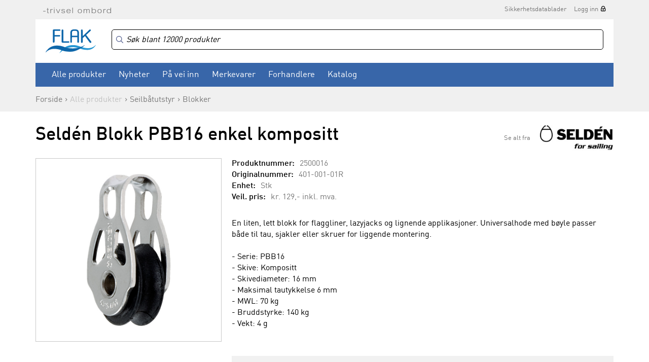

--- FILE ---
content_type: text/html
request_url: https://www.flak.no/produkter/seilbaatutstyr/blokker/selden-blokk-pbb16-enkel-kompositt-p2500016
body_size: 11937
content:

<!DOCTYPE html>
<html>
	<head>
        <meta charset="UTF-8">
                    <!-- Google Tag Manager -->
            <script>(function(w,d,s,l,i){w[l]=w[l]||[];w[l].push({'gtm.start':
                    new Date().getTime(),event:'gtm.js'});var f=d.getElementsByTagName(s)[0],
                    j=d.createElement(s),dl=l!='dataLayer'?'&l='+l:'';j.async=true;j.src=
                    'https://www.googletagmanager.com/gtm.js?id='+i+dl;f.parentNode.insertBefore(j,f);
                })(window,document,'script','dataLayer','GTM-MQHS5Z');</script>
            <!-- End Google Tag Manager -->
        
		<meta http-equiv="X-UA-Compatible" content="IE=edge" />
		<meta property="og:title" content="Seldén Blokk PBB16 enkel kompositt - Seilbåtutstyr - Blokker - Flak"/><meta property="og:type" content="website"/><meta property="og:url" content="http://www.flak.no/produkter/seilbaatutstyr/blokker/selden-blokk-pbb16-enkel-kompositt-p2500016"/>		<title>Seldén Blokk PBB16 enkel kompositt - Seilbåtutstyr - Blokker - Flak</title>
		<meta name="description" content="FLAK AS er Norges ledende grossist innen seil- og båtutstyr. Vi hører til i Sørlandsparken ved Kristiansand. Vi selger til båtutstyrsbutikker og båtbyggere/industri i hele Norge. Vi har et rikholdig og dynamisk sortiment av båtutstyr. Det er dessverre ikk">
		<meta name="keywords" content="1852 Marine Quality, SUP, Baltic, Bep, Cannon, Comfort Seat, Davis, Feldten, Flojet, Gullsweep, Hempel, Humminbird, Jabsco, Marinvent, Minn Kota, Polyform, Robline, Silver Marine, Selden, Ultraflex, Webasto, Wema, West System, 1852, Dieselvarmer, Quick">
		<meta name="viewport" content="width=device-width, initial-scale=1, maximum-scale=1, minimum-scale=1">

					<link rel="canonical" href="https://www.flak.no/produkter/seilbaatutstyr/blokker/selden-blokk-pbb16-enkel-kompositt-p2500016" />
		
		<link rel="shortcut icon" href="/gfx/favicon.ico">

		<script src="https://ajax.googleapis.com/ajax/libs/jquery/1.11.3/jquery.min.js"></script>
		<script>jQuery.noConflict();</script>
		<script language="JavaScript" src="/js/webshop.js?v=1.7" type="text/javascript"></script>
		<script language="JavaScript" src="/js/ajax.js" type="text/javascript"></script>

				<!--<script type="text/javascript" src="/js/prototype.js"></script>
		<script type="text/javascript" src="/js/scriptaculous.js?load=effects,builder"></script>
		<script type="text/javascript" src="/js/lightbox.js"></script>-->

		<!--<script type="text/javascript" src="/extLibs/flyToBasket/js/ajax.js"></script>
		<script type="text/javascript" src="/extLibs/flyToBasket/js/fly-to-basket.js"></script>-->

		<link rel="stylesheet" href="/style/lightbox.css" type="text/css" media="screen">

		<!-- Redesign 2015 -->

		<link rel="stylesheet" href="/fonts/ss-gizmo/ss-gizmo.css">
		<link rel="stylesheet" href="/css/flickity.css" media="screen">
		<link rel="stylesheet" href="/css/flexslider.css?v=1.0">
        <link rel="stylesheet" href="https://cdn.jsdelivr.net/npm/instantsearch.css@8/themes/algolia-min.css"/>
<!--		<link href="https://cdn.datatables.net/v/dt/dt-2.2.2/fh-4.0.1/r-3.0.3/datatables.min.css" rel="stylesheet">-->
        <link rel="stylesheet" href="/css/datatables.min.css">
		<link rel="stylesheet" href="/css/photoswipe.css">
        <link rel="stylesheet" href="/css/style.css?v=1.08">
		<link rel="stylesheet" href="/css/print.css" media="print">

		<script src="https://use.typekit.net/qiw4iqd.js"></script>
		<script>try{Typekit.load({ async: true });}catch(e){}</script>

		<!-- /Redesign 2015 -->


		<script type="text/javascript">
            window.addEventListener('load', (event) => {
                fetchPrice33();            });

			var checkedProducts = [];

			function fetchPrice22() {
				var wrapper = jQuery('.prodliste_container');
				var wrapperSubprod = jQuery('.subprod_container');
				for (i = 0; i < idList.length; i++) {
					if (idList[i] != "" && idList[i] != " ") {
						// Hack to prevent the same id to be ajax'd several times.
						if (jQuery.inArray(idList[i], checkedProducts) == -1) {
							checkedProducts.push(idList[i]);

							jQuery.ajax({
								type: "POST",
								url: '/ajax_returnprice/return.php',
								data: {prodID: idList[i]},
								dataType: "json",
								success: function (data) {
									if (data['prodno'] != false && data['price'] != false) {
										var jProd = wrapper.find('#prod_' + data['prodno']);

                                        var pricetag = data['price'];

                                        jProd.find('.prodliste_pris').html(pricetag);
										jProd.find('FORM[name="produktform"]').find('INPUT[name="price"]').val(data['price']);

										if (data['minno'] && data['minnoPrice']) {
											jProd.find('FORM[name="produktform"]').find('INPUT[name="num"]').val(data['minno']);
											jProd.find('FORM[name="produktform"]').find('INPUT[name="numPrice"]').val(data['minnoPrice']);

                                            jProd.find('.prodliste_pris').html(data['minnoPrice']);
										}

										// Prices in variants table on product detail page
										wrapperSubprod.find('.subprod_pris#' + data['prodno']).html(pricetag);
										wrapperSubprod.find('.subprod_hidden_price[data-prodno="'+ data['prodno'] +'"]').val(pricetag.replace(/[^0-9,.]/g, '').replace(/[,]/g, '.'));
									}
								}
							});

						}
					}
				}
			}
	  		
	  		function fetchPrice33() {
	  			var wrapper = jQuery('.prodliste_container');
	  			var wrapperSubprod = jQuery('.subprod_container');

				for (i = 0; i < idList.length; i++) {
					if (idList[i] != "" && idList[i] != " ") {
						// Hack to prevent the same id to be ajax'd several times.
						if (jQuery.inArray(idList[i], checkedProducts) == -1) {
							checkedProducts.push(idList[i]);

				            jQuery.ajax({
				                type: "POST",
				                url: '/ajax_returnprice/returnOpenPrice.php',
				                data: { prodID: idList[i] },
				                dataType: "json",
				                success: function(data) {
				                    if (data['prodno'] != false && data['price'] != false) {
					                    var jProd = wrapper.find('#prod_' + data['prodno']);
					                    var pricetag = data['price'];
					                    jProd.find('.prodliste_pris').html(pricetag);

					                    // Subelement_price
					                    wrapperSubprod.find('.subprod_pris#' + data['prodno']).html(pricetag);
					                }
				                }
				            });
			            }
		            }
			  	}
	  		}

			var idList = new Array();
 
	  	</script>



	</head>

	<body id="body" class="cbp-spmenu-push  logged-out  ">

            <!-- Google Tag Manager (noscript) -->
        <noscript><iframe src="https://www.googletagmanager.com/ns.html?id=GTM-MQHS5Z"
                          height="0" width="0" style="display:none;visibility:hidden"></iframe></noscript>
        <!-- End Google Tag Manager (noscript) -->
    
	<div class="pageWrapper">

	<div id="searchCurtain"></div>

    
	<header class="siteHeader no-gutter-xs ">

		
		<div class="container">
			<div class="row">
				<div class="col-sm-12">

					<div class="superTop">
						
						<img src="/images/trivsel-ombord.png" alt="Trivsel ombord" class="tagline">
						<nav class="secondaryNav">
							<ul><li><a href="https://app.ecoonline.com/ecosuite/applic/eas/eassearch.php?companyID=1019265&prodType=er&style=1&descrLang=1" target="_blank">Sikkerhetsdatablader</a></li><li><a href="/login" class="lockIcon">Logg inn</a></li></ul>						</nav>
					</div>

				</div>
			</div>
		</div>

		<div class="container">
            <div class="row">
				<div class="col-sm-12">
                    <div class="whiteBg mainNavWrapper">

                        <img src="/images/icon-hamburger.svg" width="30" alt="Åpne/lukk menyen" class="menuTrigger">

                        <a href="/"><img src="/images/logo.svg" alt="Flak" width="99" height="47" class="logo"></a>

                        <div class="cartTriggerWrapper">
                            <div class="cartPositionWrapper">
                                <a href="/showcart">
                                    <img src="/images/icon-cart-gray.svg" width="28" height="27" alt="Handlekurv">
                                                                        <span class="cartCount "></span>
                                </a>
                            </div>

                            
	<div class="miniCartWrapper">
		<h3>Dine varer<a href="/checkout" class="btnSecondary noArrow">Gå til kasse</a><a href="/showcart" class="btnSecondary noArrow">Handlevogn</a></h3>
		<div class="miniCartHeader">
			<div class="row">
				<div class="col-sm-6">Produkt</div>
				<div class="col-sm-2 text-center">Antall</div>
				<div class="col-sm-4 priceColumn">Pris</div>
			</div>
		</div>
		<div class="miniCartContent">
			
		</div>
		<div class="miniCartFooter">
			<a href="/checkout" class="btn btnBlue ">Gå til kasse</a>
			<a href="/showcart" class="btnSecondary noArrow">Handlevogn</a>
            
            Sum <span class="miniCartTotal">0,-</span>
			<div class="miniCartFreeShippingMsg green">Fri frakt</div>
		</div>
	</div>
	                        </div>

                        <div class="secondaryTop">
                            <div class="algoliaSearchBoxWrapper">
                                <div id="algoliaSearchBox"></div>
                            </div>

                            <div class="cartBtn">
                                <a href="/showcart">
                                    <img src="/images/icon-cart-gray.svg" width="28" height="27" alt="Handlekurv">
                                                                        <span class="cartCount "></span>
                                </a>

                                
	<div class="miniCartWrapper">
		<h3>Dine varer<a href="/checkout" class="btnSecondary noArrow">Gå til kasse</a><a href="/showcart" class="btnSecondary noArrow">Handlevogn</a></h3>
		<div class="miniCartHeader">
			<div class="row">
				<div class="col-sm-6">Produkt</div>
				<div class="col-sm-2 text-center">Antall</div>
				<div class="col-sm-4 priceColumn">Pris</div>
			</div>
		</div>
		<div class="miniCartContent">
			
		</div>
		<div class="miniCartFooter">
			<a href="/checkout" class="btn btnBlue ">Gå til kasse</a>
			<a href="/showcart" class="btnSecondary noArrow">Handlevogn</a>
            
            Sum <span class="miniCartTotal">0,-</span>
			<div class="miniCartFreeShippingMsg green">Fri frakt</div>
		</div>
	</div>
	                            </div>

                            
                                                    </div>

                        <nav class="mainNav" id="mainNav">
                            <button class="menuCloseBtn"><span class="ss-delete"></span>Lukk</button>

                            <div class="myPageLink">
                                <ul>
                                    <li><a href="/login" class="lockIcon">Logg inn</a></li>                                </ul>
                            </div>

                            <div class="clearfix"></div>

                            <div class="productCategories">
                                <ul><li class="cat-400"><a href="" target="">Alle produkter</a><ul><li class="cat-1000"><a href="/produkter/baatpleie-og-opplagsutstyr" target="">Båtpleie og opplagsutstyr</a><ul><li class="cat-1011"><a href="/produkter/baatpleie-og-opplagsutstyr/vaskemidler" target="">Vaskemidler</a></li><li class="cat-1012"><a href="/produkter/baatpleie-og-opplagsutstyr/polering-og-rubbing" target="">Polering og rubbing</a></li><li class="cat-1013"><a href="/produkter/baatpleie-og-opplagsutstyr/vedlikeholdsutstyr" target="">Vedlikeholdsutstyr</a></li><li class="cat-1015"><a href="/produkter/baatpleie-og-opplagsutstyr/bunnstoff" target="">Bunnstoff</a></li><li class="cat-1020"><a href="/produkter/baatpleie-og-opplagsutstyr/primer" target="">Primer</a></li><li class="cat-1030"><a href="/produkter/baatpleie-og-opplagsutstyr/maling" target="">Maling</a></li><li class="cat-1031"><a href="/produkter/baatpleie-og-opplagsutstyr/lakk-og-olje" target="">Lakk og olje</a></li><li class="cat-1035"><a href="/produkter/baatpleie-og-opplagsutstyr/tynner" target="">Tynner</a></li><li class="cat-1050"><a href="/produkter/baatpleie-og-opplagsutstyr/motorlakk-og-spraymaling" target="">Motorlakk og spraymaling</a></li><li class="cat-1053"><a href="/produkter/baatpleie-og-opplagsutstyr/fugemasse-og-lim" target="">Fugemasse og lim</a></li><li class="cat-1056"><a href="/produkter/baatpleie-og-opplagsutstyr/sparkel-og-epoxy" target="">Sparkel og epoxy</a></li><li class="cat-1060"><a href="/produkter/baatpleie-og-opplagsutstyr/malerverktoey" target="">Malerverktøy</a></li><li class="cat-1070"><a href="/produkter/baatpleie-og-opplagsutstyr/tape" target="">Tape</a></li><li class="cat-1080"><a href="/produkter/baatpleie-og-opplagsutstyr/opplagsutstyr" target="">Opplagsutstyr</a></li><li class="cat-1090"><a href="/produkter/baatpleie-og-opplagsutstyr/vinterlagring" target="">Vinterlagring</a></li><li class="cat-1100"><a href="/produkter/baatpleie-og-opplagsutstyr/vinsjer-og-tilhengerutstyr" target="">Vinsjer og tilhengerutstyr</a></li><li class="cat-1990"><a href="/produkter/baatpleie-og-opplagsutstyr/reservedeler" target="">Reservedeler</a></li></ul></li><li class="cat-2000"><a href="/produkter/tauverk-og-fortoeyning" target="">Tauverk og fortøyning</a><ul><li class="cat-2005"><a href="/produkter/tauverk-og-fortoeyning/ferdige-fortoeyningsliner" target="">Ferdige fortøyningsliner</a></li><li class="cat-2010"><a href="/produkter/tauverk-og-fortoeyning/ferdige-fenderliner" target="">Ferdige fenderliner</a></li><li class="cat-2020"><a href="/produkter/tauverk-og-fortoeyning/fortoeyningstau" target="">Fortøyningstau</a></li><li class="cat-2022"><a href="/produkter/tauverk-og-fortoeyning/fortoeyningsfjaer-og-kiler" target="">Fortøyningsfjær og kiler</a></li><li class="cat-2025"><a href="/produkter/tauverk-og-fortoeyning/baatshaker" target="">Båtshaker</a></li><li class="cat-2030"><a href="/produkter/tauverk-og-fortoeyning/ankervinsj" target="">Ankervinsj</a></li><li class="cat-2035"><a href="/produkter/tauverk-og-fortoeyning/dregg--og-ankerliner" target="">Dregg- og ankerliner</a></li><li class="cat-2040"><a href="/produkter/tauverk-og-fortoeyning/anker-og-dregger" target="">Anker og dregger</a></li><li class="cat-2050"><a href="/produkter/tauverk-og-fortoeyning/moring" target="">Moring</a></li><li class="cat-2060"><a href="/produkter/tauverk-og-fortoeyning/seiltau" target="">Seiltau</a></li><li class="cat-2070"><a href="/produkter/tauverk-og-fortoeyning/tau-metervare" target="">Tau metervare</a></li><li class="cat-2072"><a href="/produkter/tauverk-og-fortoeyning/tradisjonelle-tau" target="">Tradisjonelle tau</a></li><li class="cat-2075"><a href="/produkter/tauverk-og-fortoeyning/universaltau" target="">Universaltau</a></li><li class="cat-2080"><a href="/produkter/tauverk-og-fortoeyning/tilbehoer-til-tau" target="">Tilbehør til tau</a></li><li class="cat-2090"><a href="/produkter/tauverk-og-fortoeyning/fendere-boeyer-og-tilbehoer" target="">Fendere, bøyer og tilbehør</a></li><li class="cat-2100"><a href="/produkter/tauverk-og-fortoeyning/bryggefender-og-fenderlist" target="">Bryggefender og fenderlist</a></li><li class="cat-2200"><a href="/produkter/tauverk-og-fortoeyning/Aarer-og-tilbehoer" target="">Årer og tilbehør</a></li><li class="cat-2990"><a href="/produkter/tauverk-og-fortoeyning/reservedeler" target="">Reservedeler</a></li></ul></li><li class="cat-3000"><a href="/produkter/motortilbehoer" target="">Motortilbehør</a><ul><li class="cat-3010"><a href="/produkter/motortilbehoer/olje-og-kjemikalier" target="">Olje og kjemikalier</a></li><li class="cat-3020"><a href="/produkter/motortilbehoer/olje-og-drivstoffilter" target="">Olje og drivstoffilter</a></li><li class="cat-3021"><a href="/produkter/motortilbehoer/servicekit" target="">Servicekit</a></li><li class="cat-3022"><a href="/produkter/motortilbehoer/oljeskiftpumper" target="">Oljeskiftpumper</a></li><li class="cat-3025"><a href="/produkter/motortilbehoer/tennplugger" target="">Tennplugger</a></li><li class="cat-3028"><a href="/produkter/motortilbehoer/sjoevannsfilter" target="">Sjøvannsfilter</a></li><li class="cat-3030"><a href="/produkter/motortilbehoer/sinkanoder" target="">Sinkanoder</a></li><li class="cat-3044"><a href="/produkter/motortilbehoer/motorsink-mercury-mercruiser" target="">Motorsink Mercury/Mercruiser</a></li><li class="cat-3045"><a href="/produkter/motortilbehoer/motorsink-omc" target="">Motorsink OMC</a></li><li class="cat-3046"><a href="/produkter/motortilbehoer/motorsink-volvo-penta" target="">Motorsink Volvo Penta</a></li><li class="cat-3047"><a href="/produkter/motortilbehoer/motorsink-yamaha-mariner" target="">Motorsink Yamaha/Mariner</a></li><li class="cat-3048"><a href="/produkter/motortilbehoer/motorsink-oevrige-fabrikater" target="">Motorsink øvrige fabrikater</a></li><li class="cat-3049"><a href="/produkter/motortilbehoer/impellere" target="">Impellere</a></li><li class="cat-3050"><a href="/produkter/motortilbehoer/eksospotte-og-belger" target="">Eksospotte og belger</a></li><li class="cat-3070"><a href="/produkter/motortilbehoer/drivstoffutstyr" target="">Drivstoffutstyr</a></li><li class="cat-3080"><a href="/produkter/motortilbehoer/bensinkoplinger-og-slanger" target="">Bensinkoplinger og slanger</a></li><li class="cat-3085"><a href="/produkter/motortilbehoer/doedmannsknapp" target="">Dødmannsknapp</a></li><li class="cat-3092"><a href="/produkter/motortilbehoer/motorbraketter-og--spylere" target="">Motorbraketter og -spylere</a></li><li class="cat-3102"><a href="/produkter/motortilbehoer/drivlinjer-og-aksel" target="">Drivlinjer og aksel</a></li><li class="cat-3105"><a href="/produkter/motortilbehoer/isolasjon-og-motordempere" target="">Isolasjon og motordempere</a></li><li class="cat-3990"><a href="/produkter/motortilbehoer/reservedeler" target="">Reservedeler</a></li></ul></li><li class="cat-3500"><a href="/produkter/propeller" target="">Propeller</a><ul><li class="cat-3510"><a href="/produkter/propeller/propeller-aluminium-til-yamaha" target="">Propeller aluminium til Yamaha</a></li><li class="cat-3520"><a href="/produkter/propeller/propeller-aluminium-til-mercury" target="">Propeller aluminium til Mercury</a></li><li class="cat-3530"><a href="/produkter/propeller/propeller-aluminium-til-suzuki" target="">Propeller aluminium til Suzuki</a></li><li class="cat-3550"><a href="/produkter/propeller/staalpropeller-og-hubber" target="">Stålpropeller og hubber</a></li><li class="cat-3580"><a href="/produkter/propeller/tilbehoer-til-propeller" target="">Tilbehør til propeller</a></li><li class="cat-3590"><a href="/produkter/propeller/utgaaende-propeller" target="">Utgående propeller</a></li></ul></li><li class="cat-4000"><a href="/produkter/styring-og-kontrollutstyr" target="">Styring og kontrollutstyr</a><ul><li class="cat-4003"><a href="/produkter/styring-og-kontrollutstyr/mekaniske-styringer" target="">Mekaniske styringer</a></li><li class="cat-4005"><a href="/produkter/styring-og-kontrollutstyr/hydrauliske-styringer" target="">Hydrauliske styringer</a></li><li class="cat-4010"><a href="/produkter/styring-og-kontrollutstyr/ratt" target="">Ratt</a></li><li class="cat-4020"><a href="/produkter/styring-og-kontrollutstyr/kontrollutstyr" target="">Kontrollutstyr</a></li><li class="cat-4030"><a href="/produkter/styring-og-kontrollutstyr/kontrollkabler" target="">Kontrollkabler</a></li><li class="cat-4040"><a href="/produkter/styring-og-kontrollutstyr/instrumenter-og-givere" target="">Instrumenter og givere</a></li><li class="cat-4050"><a href="/produkter/styring-og-kontrollutstyr/baugpropeller" target="">Baugpropeller</a></li><li class="cat-4060"><a href="/produkter/styring-og-kontrollutstyr/trimplan" target="">Trimplan</a></li><li class="cat-4990"><a href="/produkter/styring-og-kontrollutstyr/reservedeler" target="">Reservedeler</a></li></ul></li><li class="cat-5000"><a href="/produkter/vvs-og-lenseutstyr" target="">VVS og lenseutstyr</a><ul><li class="cat-5010"><a href="/produkter/vvs-og-lenseutstyr/lensepumper-manuell" target="">Lensepumper manuell</a></li><li class="cat-5040"><a href="/produkter/vvs-og-lenseutstyr/lensepumper-12-24-230v" target="">Lensepumper 12/24/230V</a></li><li class="cat-5070"><a href="/produkter/vvs-og-lenseutstyr/trykkvannspumper" target="">Trykkvannspumper</a></li><li class="cat-5080"><a href="/produkter/vvs-og-lenseutstyr/toaletter-og-septikutstyr" target="">Toaletter og septikutstyr</a></li><li class="cat-5090"><a href="/produkter/vvs-og-lenseutstyr/vask-kran-og-dusj" target="">Vask, kran og dusj</a></li><li class="cat-5100"><a href="/produkter/vvs-og-lenseutstyr/vanntanker-og-utstyr" target="">Vanntanker og utstyr</a></li><li class="cat-5105"><a href="/produkter/vvs-og-lenseutstyr/slanger-og-slangeklemmer" target="">Slanger og slangeklemmer</a></li><li class="cat-5112"><a href="/produkter/vvs-og-lenseutstyr/roerdeler-fittings-nylon" target="">Rørdeler, fittings nylon</a></li><li class="cat-5115"><a href="/produkter/vvs-og-lenseutstyr/roerdeler-fittings-kompositt" target="">Rørdeler, fittings kompositt</a></li><li class="cat-5120"><a href="/produkter/vvs-og-lenseutstyr/roerdeler-fittings-messing" target="">Rørdeler, fittings messing</a></li><li class="cat-5125"><a href="/produkter/vvs-og-lenseutstyr/roerdeler-fittings-syrefast" target="">Rørdeler, fittings syrefast</a></li><li class="cat-5130"><a href="/produkter/vvs-og-lenseutstyr/skroggjennomfoeringer" target="">Skroggjennomføringer</a></li><li class="cat-5990"><a href="/produkter/vvs-og-lenseutstyr/reservedeler" target="">Reservedeler</a></li></ul></li><li class="cat-6000"><a href="/produkter/seilbaatutstyr" target="">Seilbåtutstyr</a><ul><li class="cat-6010"><a href="/produkter/seilbaatutstyr/genaker-og-spinnaker" target="">Genaker og spinnaker</a></li><li class="cat-6020"><a href="/produkter/seilbaatutstyr/rodkick" target="">Rodkick</a></li><li class="cat-6030"><a href="/produkter/seilbaatutstyr/akterstag" target="">Akterstag</a></li><li class="cat-6100"><a href="/produkter/seilbaatutstyr/blokker" target="">Blokker</a></li><li class="cat-6110"><a href="/produkter/seilbaatutstyr/loeygang-og-genoa" target="">Løygang og genoa</a></li><li class="cat-6310"><a href="/produkter/seilbaatutstyr/cleats" target="">Cleats</a></li><li class="cat-6320"><a href="/produkter/seilbaatutstyr/avlastere-og-jammere" target="">Avlastere og jammere</a></li><li class="cat-6410"><a href="/produkter/seilbaatutstyr/vinsj" target="">Vinsj</a></li><li class="cat-6490"><a href="/produkter/seilbaatutstyr/vinsjhaandtak" target="">Vinsjhåndtak</a></li><li class="cat-6500"><a href="/produkter/seilbaatutstyr/windex-og-vaker" target="">Windex og vaker</a></li><li class="cat-6520"><a href="/produkter/seilbaatutstyr/seildetaljer" target="">Seildetaljer</a></li><li class="cat-6530"><a href="/produkter/seilbaatutstyr/batten-systemer" target="">Batten systemer</a></li><li class="cat-6610"><a href="/produkter/seilbaatutstyr/rullesystemer-furlex-selden" target="">Rullesystemer Furlex Seldén</a></li><li class="cat-6620"><a href="/produkter/seilbaatutstyr/rorkultforlengere-og-rorbeslag" target="">Rorkultforlengere og rorbeslag</a></li><li class="cat-6640"><a href="/produkter/seilbaatutstyr/optimistjolleutstyr" target="">Optimistjolleutstyr</a></li><li class="cat-6650"><a href="/produkter/seilbaatutstyr/jolleseiling" target="">Jolleseiling</a></li><li class="cat-6700"><a href="/produkter/seilbaatutstyr/dekksbeslag" target="">Dekksbeslag</a></li><li class="cat-6990"><a href="/produkter/seilbaatutstyr/reservedeler" target="">Reservedeler</a></li></ul></li><li class="cat-7000"><a href="/produkter/sikkerhetsutstyr" target="">Sikkerhetsutstyr</a><ul><li class="cat-7005"><a href="/produkter/sikkerhetsutstyr/redningsvester-flytevester" target="">Redningsvester/Flytevester</a></li><li class="cat-7010"><a href="/produkter/sikkerhetsutstyr/tilbehoer-til-redningsvester" target="">Tilbehør til redningsvester</a></li><li class="cat-7020"><a href="/produkter/sikkerhetsutstyr/flyteklaer" target="">Flyteklær</a></li><li class="cat-7022"><a href="/produkter/sikkerhetsutstyr/redningsflaater-drakter" target="">Redningsflåter/Drakter</a></li><li class="cat-7023"><a href="/produkter/sikkerhetsutstyr/livboeyer" target="">Livbøyer</a></li><li class="cat-7025"><a href="/produkter/sikkerhetsutstyr/sikkerhetsliner" target="">Sikkerhetsliner</a></li><li class="cat-7027"><a href="/produkter/sikkerhetsutstyr/noed-og-signalutstyr" target="">Nød og signalutstyr</a></li><li class="cat-7032"><a href="/produkter/sikkerhetsutstyr/gass-og-brann" target="">Gass og brann</a></li><li class="cat-7033"><a href="/produkter/sikkerhetsutstyr/alkotester-promilletester" target="">Alkotester/Promilletester</a></li><li class="cat-7034"><a href="/produkter/sikkerhetsutstyr/beredskapsprodukter" target="">Beredskapsprodukter</a></li><li class="cat-7035"><a href="/produkter/sikkerhetsutstyr/diverse-sikkerhetsutstyr" target="">Diverse sikkerhetsutstyr</a></li><li class="cat-7040"><a href="/produkter/sikkerhetsutstyr/laas-og-laasewire" target="">Lås og låsewire</a></li><li class="cat-7990"><a href="/produkter/sikkerhetsutstyr/reservedeler" target="">Reservedeler</a></li></ul></li><li class="cat-8000"><a href="/produkter/navigasjon-lyd-og-bilde" target="">Navigasjon, lyd og bilde</a><ul><li class="cat-8007"><a href="/produkter/navigasjon-lyd-og-bilde/kartplottere-og-ekkolodd" target="">Kartplottere og ekkolodd</a></li><li class="cat-8015"><a href="/produkter/navigasjon-lyd-og-bilde/ekkolodd-og-kartplotter-tilbehoer" target="">Ekkolodd og kartplotter tilbehør</a></li><li class="cat-8016"><a href="/produkter/navigasjon-lyd-og-bilde/elektroniske-kart-sd-micro" target="">Elektroniske kart SD/micro</a></li><li class="cat-8018"><a href="/produkter/navigasjon-lyd-og-bilde/papir--og-digitale-kart" target="">Papir- og digitale kart</a></li><li class="cat-8019"><a href="/produkter/navigasjon-lyd-og-bilde/kompass-og-kartutstyr" target="">Kompass og kartutstyr</a></li><li class="cat-8020"><a href="/produkter/navigasjon-lyd-og-bilde/vhf-og-ais" target="">VHF og AIS</a></li><li class="cat-8030"><a href="/produkter/navigasjon-lyd-og-bilde/vhf-tilbehoer-og-utstyr" target="">VHF tilbehør og utstyr</a></li><li class="cat-8035"><a href="/produkter/navigasjon-lyd-og-bilde/tv-bilde-og-tilbehoer" target="">TV, bilde og tilbehør</a></li><li class="cat-8040"><a href="/produkter/navigasjon-lyd-og-bilde/autopilot" target="">Autopilot</a></li><li class="cat-8050"><a href="/produkter/navigasjon-lyd-og-bilde/stereo-lyd-og-tilbehoer" target="">Stereo, lyd og tilbehør</a></li><li class="cat-8990"><a href="/produkter/navigasjon-lyd-og-bilde/reservedeler" target="">Reservedeler</a></li></ul></li><li class="cat-9000"><a href="/produkter/elektronikk" target="">Elektronikk</a><ul><li class="cat-9048"><a href="/produkter/elektronikk/batterier-12v" target="">Batterier 12V</a></li><li class="cat-9050"><a href="/produkter/elektronikk/batteriutstyr-12-24v" target="">Batteriutstyr 12/24V</a></li><li class="cat-9051"><a href="/produkter/elektronikk/ladere-og-invertere" target="">Ladere og invertere</a></li><li class="cat-9052"><a href="/produkter/elektronikk/solcellepanel" target="">Solcellepanel</a></li><li class="cat-9055"><a href="/produkter/elektronikk/aggregat" target="">Aggregat</a></li><li class="cat-9056"><a href="/produkter/elektronikk/landstroem" target="">Landstrøm</a></li><li class="cat-9058"><a href="/produkter/elektronikk/bryterpanel" target="">Bryterpanel</a></li><li class="cat-9060"><a href="/produkter/elektronikk/brytere-og-kontakter" target="">Brytere og kontakter</a></li><li class="cat-9063"><a href="/produkter/elektronikk/sikringer" target="">Sikringer</a></li><li class="cat-9070"><a href="/produkter/elektronikk/elektriske-kabler" target="">Elektriske kabler</a></li><li class="cat-9075"><a href="/produkter/elektronikk/kablingsutstyr" target="">Kablingsutstyr</a></li><li class="cat-9077"><a href="/produkter/elektronikk/terminaler" target="">Terminaler</a></li><li class="cat-9078"><a href="/produkter/elektronikk/kabelsko" target="">Kabelsko</a></li><li class="cat-9090"><a href="/produkter/elektronikk/vindusviskere" target="">Vindusviskere</a></li><li class="cat-9100"><a href="/produkter/elektronikk/horn" target="">Horn</a></li><li class="cat-9990"><a href="/produkter/elektronikk/reservedeler" target="">Reservedeler</a></li></ul></li><li class="cat-10000"><a href="/produkter/belysning" target="">Belysning</a><ul><li class="cat-10010"><a href="/produkter/belysning/lanterner" target="">Lanterner</a></li><li class="cat-10020"><a href="/produkter/belysning/lyskastere" target="">Lyskastere</a></li><li class="cat-10022"><a href="/produkter/belysning/lysbjelker-og-dekkslys" target="">Lysbjelker og dekkslys</a></li><li class="cat-10023"><a href="/produkter/belysning/undervannslys" target="">Undervannslys</a></li><li class="cat-10025"><a href="/produkter/belysning/bryggelys" target="">Bryggelys</a></li><li class="cat-10030"><a href="/produkter/belysning/messinglamper" target="">Messinglamper</a></li><li class="cat-10080"><a href="/produkter/belysning/innenbords-belysning" target="">Innenbords belysning</a></li><li class="cat-10085"><a href="/produkter/belysning/lyspaerer" target="">Lyspærer</a></li><li class="cat-10990"><a href="/produkter/belysning/reservedeler" target="">Reservedeler</a></li></ul></li><li class="cat-11000"><a href="/produkter/fritid-og-fiske" target="">Fritid og fiske</a><ul><li class="cat-11003"><a href="/produkter/fritid-og-fiske/tuber-og-vannsportleker" target="">Tuber og vannsportleker</a></li><li class="cat-11005"><a href="/produkter/fritid-og-fiske/vannski-og-wakeboard" target="">Vannski og wakeboard</a></li><li class="cat-11010"><a href="/produkter/fritid-og-fiske/vaatdrakter" target="">Våtdrakter</a></li><li class="cat-11035"><a href="/produkter/fritid-og-fiske/badeleker-og-pumper" target="">Badeleker og pumper</a></li><li class="cat-11040"><a href="/produkter/fritid-og-fiske/gummibaat-og-utstyr" target="">Gummibåt og utstyr</a></li><li class="cat-11045"><a href="/produkter/fritid-og-fiske/elektriske-baatmotorer" target="">Elektriske båtmotorer</a></li><li class="cat-11050"><a href="/produkter/fritid-og-fiske/fiskeutstyr" target="">Fiskeutstyr</a></li><li class="cat-11055"><a href="/produkter/fritid-og-fiske/lykter-og-batterier" target="">Lykter og batterier</a></li><li class="cat-11060"><a href="/produkter/fritid-og-fiske/noekkelringer" target="">Nøkkelringer</a></li><li class="cat-11065"><a href="/produkter/fritid-og-fiske/termometere" target="">Termometere</a></li><li class="cat-11066"><a href="/produkter/fritid-og-fiske/vaerstasjoner" target="">Værstasjoner</a></li><li class="cat-11070"><a href="/produkter/fritid-og-fiske/kikkerter" target="">Kikkerter</a></li><li class="cat-11095"><a href="/produkter/fritid-og-fiske/bekledning" target="">Bekledning</a></li><li class="cat-11100"><a href="/produkter/fritid-og-fiske/vesker-bager-og-oppbevaring" target="">Vesker, bager og oppbevaring</a></li><li class="cat-11120"><a href="/produkter/fritid-og-fiske/grill-og-kokeutstyr" target="">Grill og kokeutstyr</a></li><li class="cat-11121"><a href="/produkter/fritid-og-fiske/gasstilbehoer" target="">Gasstilbehør</a></li><li class="cat-11122"><a href="/produkter/fritid-og-fiske/varme" target="">Varme</a></li><li class="cat-11123"><a href="/produkter/fritid-og-fiske/diverse-fritid" target="">Diverse fritid</a></li><li class="cat-11125"><a href="/produkter/fritid-og-fiske/fritidsstoler-og-sitteputer" target="">Fritidsstoler og sitteputer</a></li><li class="cat-11140"><a href="/produkter/fritid-og-fiske/maritime-fagboeker" target="">Maritime fagbøker</a></li><li class="cat-11990"><a href="/produkter/fritid-og-fiske/reservedeler" target="">Reservedeler</a></li></ul></li><li class="cat-12000"><a href="/produkter/jernvare" target="">Jernvare</a><ul><li class="cat-12010"><a href="/produkter/jernvare/badetrapper-og-baugspyd" target="">Badetrapper og baugspyd</a></li><li class="cat-12015"><a href="/produkter/jernvare/pushpit-pulpit-og-rekke" target="">Pushpit, pulpit og rekke</a></li><li class="cat-12020"><a href="/produkter/jernvare/pullere-og-halegatter" target="">Pullere og halegatter</a></li><li class="cat-12025"><a href="/produkter/jernvare/blokker-og-hemper" target="">Blokker og hemper</a></li><li class="cat-12040"><a href="/produkter/jernvare/kauser-svivler-og-strekkfisk" target="">Kauser, svivler og strekkfisk</a></li><li class="cat-12050"><a href="/produkter/jernvare/kjetting" target="">Kjetting</a></li><li class="cat-12060"><a href="/produkter/jernvare/wire-og-terminaler" target="">Wire og terminaler</a></li><li class="cat-12070"><a href="/produkter/jernvare/kroker" target="">Kroker</a></li><li class="cat-12080"><a href="/produkter/jernvare/sjakler-og-snapsjakler" target="">Sjakler og snapsjakler</a></li><li class="cat-12090"><a href="/produkter/jernvare/bolter-og-ringer" target="">Bolter og ringer</a></li><li class="cat-12095"><a href="/produkter/jernvare/davitere" target="">Davitere</a></li><li class="cat-12990"><a href="/produkter/jernvare/reservedeler" target="">Reservedeler</a></li></ul></li><li class="cat-13000"><a href="/produkter/beslag-og-skruer" target="">Beslag og skruer</a><ul><li class="cat-13010"><a href="/produkter/beslag-og-skruer/laaser-og-doerholdere" target="">Låser og dørholdere</a></li><li class="cat-13020"><a href="/produkter/beslag-og-skruer/hengsler" target="">Hengsler</a></li><li class="cat-13025"><a href="/produkter/beslag-og-skruer/kalesjebeslag" target="">Kalesjebeslag</a></li><li class="cat-13026"><a href="/produkter/beslag-og-skruer/kjoel-og-baugbeskyttelse" target="">Kjøl og baugbeskyttelse</a></li><li class="cat-13045"><a href="/produkter/beslag-og-skruer/noa-rekkefester-m-utstyr" target="">NOA rekkefester m/utstyr</a></li><li class="cat-13047"><a href="/produkter/beslag-og-skruer/dekksforskruvninger" target="">Dekksforskruvninger</a></li><li class="cat-13048"><a href="/produkter/beslag-og-skruer/tankluftere" target="">Tankluftere</a></li><li class="cat-13050"><a href="/produkter/beslag-og-skruer/skruer-bolter-muttere-skiver" target="">Skruer, bolter, muttere, skiver</a></li><li class="cat-13070"><a href="/produkter/beslag-og-skruer/maakejager" target="">Måkejager</a></li><li class="cat-13990"><a href="/produkter/beslag-og-skruer/reservedeler" target="">Reservedeler</a></li></ul></li><li class="cat-14000"><a href="/produkter/varme-ventilasjon-og-luker" target="">Varme, ventilasjon og luker</a><ul><li class="cat-14010"><a href="/produkter/varme-ventilasjon-og-luker/dieselvarmer" target="">Dieselvarmer</a></li><li class="cat-14020"><a href="/produkter/varme-ventilasjon-og-luker/ventilasjon" target="">Ventilasjon</a></li><li class="cat-14030"><a href="/produkter/varme-ventilasjon-og-luker/luker-og-oppbevaring" target="">Luker og oppbevaring</a></li><li class="cat-14040"><a href="/produkter/varme-ventilasjon-og-luker/lukeloeftere" target="">Lukeløftere</a></li><li class="cat-14990"><a href="/produkter/varme-ventilasjon-og-luker/reservedeler" target="">Reservedeler</a></li></ul></li><li class="cat-15000"><a href="/produkter/innredning-og-interioer" target="">Innredning og interiør</a><ul><li class="cat-15002"><a href="/produkter/innredning-og-interioer/baatstoler-og-tilbehoer" target="">Båtstoler og tilbehør</a></li><li class="cat-15003"><a href="/produkter/innredning-og-interioer/stolsoeyler" target="">Stolsøyler</a></li><li class="cat-15007"><a href="/produkter/innredning-og-interioer/bord-og-tilbehoer" target="">Bord og tilbehør</a></li><li class="cat-15008"><a href="/produkter/innredning-og-interioer/bordsoeyler" target="">Bordsøyler</a></li><li class="cat-15010"><a href="/produkter/innredning-og-interioer/tekstil" target="">Tekstil</a></li><li class="cat-15012"><a href="/produkter/innredning-og-interioer/matter" target="">Matter</a></li><li class="cat-15020"><a href="/produkter/innredning-og-interioer/flagg-og-flaggstenger" target="">Flagg og flaggstenger</a></li><li class="cat-15030"><a href="/produkter/innredning-og-interioer/servise" target="">Servise</a></li><li class="cat-15035"><a href="/produkter/innredning-og-interioer/glass-og-tilbehoer" target="">Glass og tilbehør</a></li><li class="cat-15040"><a href="/produkter/innredning-og-interioer/komfyr-og-kokeapparat" target="">Komfyr og kokeapparat</a></li><li class="cat-15045"><a href="/produkter/innredning-og-interioer/kjoelebokser" target="">Kjølebokser</a></li><li class="cat-15050"><a href="/produkter/innredning-og-interioer/kjoeleskap-og-kjoeleskuffer" target="">Kjøleskap og kjøleskuffer</a></li><li class="cat-15064"><a href="/produkter/innredning-og-interioer/pyntegjenstander" target="">Pyntegjenstander</a></li><li class="cat-15180"><a href="/produkter/innredning-og-interioer/bokstaver-og-tall" target="">Bokstaver og tall</a></li><li class="cat-15990"><a href="/produkter/innredning-og-interioer/reservedeler" target="">Reservedeler</a></li></ul></li></ul></li><li class="cat-50000"><a href="/produkter/nyhet-paa-lager" target="">Nyheter</a></li><li class="cat-50001"><a href="/produkter/paa-vei-inn" target="">På vei inn</a></li><li class="cat-50002"><a href="/m/Merkevarer" target="">Merkevarer</a></li><li class="cat-50003"><a href="/dealer/" target="">Forhandlere</a></li><li class="cat-50004"><a href="https://katalog.flak.no/katalog-2025/" target="_blank">Katalog</a></li></ul>                            </div>

                            <div class="secondaryNavOnMobile">
                                <ul><li class="menyValg menu-item-63"><a href="https://app.ecoonline.com/ecosuite/applic/eas/eassearch.php?companyID=1019265&prodType=er&style=1&descrLang=1" target="_blank" class="tm">Sikkerhetsdatablader</a></li><li><a href="/login" class="lockIcon">Logg inn</a></li></ul>                                <!--
                                <ul>
                                    <li class="menyValg">
                                        <a href="/m/Om_oss">Om oss</a>
                                    </li>
                                </ul>
                                -->
                            </div>
                        </nav>

                        <div id="searchResults"></div>

                    </div>
				</div>
			</div>
		</div>

	</header>

    <main>
        <div id="algoliaContainerWrapper">
            <div class="container">
                <div id="no-hits" class="hidden">
                    <h2>Søkeresultat</h2>
                    <p>Ingen treff</p>
                </div>
                <div class="visibilityWrapper">
                    <div class="row">
                        <div class="col-sm-12 algolia-hits">
                            <div id="categories-and-stats">
                                <h2>Kategorier</h2>
                                <div id="ais-category-stats"></div>
                                <div id="category-links"></div>
                                <button type="button" id="btn-algolia-show-more"></button>
                            </div>
                            <div id="products-and-stats">
                                <h2 class="heading-products">Produkter</h2>
                                <div id="ais-stats"></div>
                            </div>
                        </div>
                    </div>
                    <div class="row visibilityWrapper2">
                        <div class="col-md-3">
                            <div class="algoliaFilterTrigger">Filtrer</div>
                            <div class="algoliaFilterWrapper">
                                <h2 class="algoliaFilterHeading">FILTRER PRODUKTENE</h2>
                                <div id="clear-refinements"></div>

                                <h2>Kategori</h2>
                                <div id="category-list"></div>

                                <h2>Merke</h2>
                                <div id="brand-list"></div>
                            </div>
                        </div>
                        <div class="col-sm-12 col-md-9 algolia-hits">
                            <div id="hits"></div>
                            <div id="pagination"></div>
                        </div>
                    </div>
                </div>
            </div>
        </div>

        <div id="mainContentWrapper">

	
	<!-- INNHOLD -->

			<div class="container">
			<div class="row">
				<div class="col-sm-12">

					<div class="breadcrumbsWrapper">

						<ul class="breadcrumbs"><li><a href="/">Forside</a></li><li class="level-2 productCategory">Alle produkter</li><li class="level-3 productCategory"><a href="/produkter/seilbaatutstyr">Seilbåtutstyr</a></li><li class="level-4 productCategory"><a href="/produkter/seilbaatutstyr/blokker">Blokker</a></li></ul>
					</div>

				</div>
			</div>
		</div>

		<section class="contentWrapper productPage">
			<div class="container">
				<div class="row">
					<div class="col-sm-12">

								<div class="productPageItem prod_mainwrapper">

			<div class="row">
				<div class="col-sm-8">

					<h1>Seldén Blokk PBB16 enkel kompositt</h1>

				</div>
				<div class="col-sm-4 hidden-xs brandWrapper">

					<!-- Vendor logo -->
											<div class="brandLogo">
							<a href="/produkter/brand/Selden">
								<span>Se alt fra</span>
								<img src="/pictures/resize.php/180x72/produsenter/Selden.jpg" alt="prod_prand">
							</a>
						</div>
					
				</div>
			</div>

			<div class="row">
				<div class="col-sm-4">

					<!-- PhotoSwipe Start -->

					<div class="productImages">
												
						
						<div class="pswp-gallery pswp-gallery--single-column" id="gallery--products">
							<div id="slidingProduct2500016" class="sliding_product prodMainImg" style="">
								
								<div class="pswp-gallery__item" style="display:flex; justify-content: center;">
									<!-- a href -> main image, img src -> thumbnail -->
									<a href="/pictures/resize.php/1200x1200/2500016_XL.jpg" alt="Seldén Blokk PBB16 enkel kompositt" onerror="this.src=\'/pictures/resizeLocal.php/270x230/blankimage.jpg\'" data-pswp-width="454" data-pswp-height="828" target="_blank"><img src="/pictures/resize.php/668x668/2500016_XL.jpg" alt="" />
									</a>
									<div class="hidden-caption-content">
										<a href="http://webserver.flak.no/vbilder/2500016_XL.jpg" target="_blank">Last ned HI-RES bilde</a>
									</div>
								</div>

								
							</div>
						</div>
					</div>

					<!-- PhotoSwipe End -->

					
				</div>
				<div class="col-sm-8">

					<div class="prod_infowrapper">
						<div class="row">
							<div class="col-sm-6">

								<div class="prod_header_container">

									<div class="prod_headerinfo">
										
											<dl>
												<dt>Produktnummer:</dt>
												<dd>2500016</dd>

																									<dt>Originalnummer:</dt>
													<dd>401-001-01R</dd>
												
												
																									<dt>Enhet:</dt>
													<dd>Stk</dd>
												
												
												<dt class="">Veil. pris:</dt>
												<dd class="">kr. 129,- inkl. mva.</dd>

												
											</dl>

										
									</div>
								</div>

							</div>
							<div class="col-sm-6">

								
							</div>
						</div>

						
                            <div class="prod_notenm_full">

                                
                                
En liten, lett blokk for flaggliner, lazyjacks og lignende applikasjoner. Universalhode med bøyle passer både til tau, sjakler eller skruer for liggende montering. 
<br><br>
- Serie: PBB16<br>
- Skive: Kompositt<br>
- Skivediameter: 16 mm<br>
- Maksimal tautykkelse 6 mm<br>
- MWL: 70 kg<br>
- Bruddstyrke: 140 kg<br>
- Vekt: 4 g
                                <br><br>
                            </div>

                            
                            <div class="findDealerWrapper">
                                <p>Hvis du som privatperson vil handle fra vårt sortiment eller ønsker ytterlige produktinformasjon må du kontakte din lokale forhandler direkte:</p>
                                <a href="/dealer/2" class="btnBlue btnBig">Finn forhandler</a>
                            </div>

                        <div><div class="fb-like" data-href="http://www.flak.no/produkter/seilbaatutstyr/blokker/selden-blokk-pbb16-enkel-kompositt-p2500016" data-send="false" data-layout="button_count" data-width="100" data-show-faces="false"></div></div>
					</div>

				</div>
			</div>

			
		</div>

		
						<!--<div id="topbar_box">
														<div style="clear: both;"></div>
						</div>-->


						<!--
						<h1>END OF NEW STRUCTURE</h1>

						<div class="row">
							<div class="col-sm-3">

								<nav class="tertiaryNav"><ul><li class="cat-6010"><a href="/produkter/seilbaatutstyr/genaker-og-spinnaker" target="">Genaker og spinnaker</a></li><li class="cat-6020"><a href="/produkter/seilbaatutstyr/rodkick" target="">Rodkick</a></li><li class="cat-6030"><a href="/produkter/seilbaatutstyr/akterstag" target="">Akterstag</a></li><li class="cat-6100"><a href="/produkter/seilbaatutstyr/blokker" target="">Blokker</a></li><li class="cat-6110"><a href="/produkter/seilbaatutstyr/loeygang-og-genoa" target="">Løygang og genoa</a></li><li class="cat-6310"><a href="/produkter/seilbaatutstyr/cleats" target="">Cleats</a></li><li class="cat-6320"><a href="/produkter/seilbaatutstyr/avlastere-og-jammere" target="">Avlastere og jammere</a></li><li class="cat-6410"><a href="/produkter/seilbaatutstyr/vinsj" target="">Vinsj</a></li><li class="cat-6490"><a href="/produkter/seilbaatutstyr/vinsjhaandtak" target="">Vinsjhåndtak</a></li><li class="cat-6500"><a href="/produkter/seilbaatutstyr/windex-og-vaker" target="">Windex og vaker</a></li><li class="cat-6520"><a href="/produkter/seilbaatutstyr/seildetaljer" target="">Seildetaljer</a></li><li class="cat-6530"><a href="/produkter/seilbaatutstyr/batten-systemer" target="">Batten systemer</a></li><li class="cat-6610"><a href="/produkter/seilbaatutstyr/rullesystemer-furlex-selden" target="">Rullesystemer Furlex Seldén</a></li><li class="cat-6620"><a href="/produkter/seilbaatutstyr/rorkultforlengere-og-rorbeslag" target="">Rorkultforlengere og rorbeslag</a></li><li class="cat-6640"><a href="/produkter/seilbaatutstyr/optimistjolleutstyr" target="">Optimistjolleutstyr</a></li><li class="cat-6650"><a href="/produkter/seilbaatutstyr/jolleseiling" target="">Jolleseiling</a></li><li class="cat-6700"><a href="/produkter/seilbaatutstyr/dekksbeslag" target="">Dekksbeslag</a></li><li class="cat-6990"><a href="/produkter/seilbaatutstyr/reservedeler" target="">Reservedeler</a></li></ul></nav>
							</div>

							<div class="col-sm-9">



							</div>
						</div>
						-->

					</div>
				</div>
			</div>
		</section>

	
        </div>
    </main>

	<footer class="siteFooter">
		<div class="container">

			<hr>

			<div class="row footerAddressRow">
				<div class="col-sm-6">
					<span class="label">Besøksadresse:</span><br>
					<span class="address">Flak AS, Skibåsen 37, 4636 Kristiansand</span><br>
                    <a href="/a/hvem-er-vi">Les mer om oss</a>
				</div>
				<div class="col-sm-6">
					<ul class="socialMenu">
						<!--<li class="label">Følg oss i sosiale medier</li>-->
						<li><a href="https://www.facebook.com/Flak-As-B%C3%A5tutstyr-193198460696443/" target="_blank" class="facebook">Følg oss på Facebook</a></li>
						<!--<li><a href="#" class="youtube">YouTube</a></li>
						<li><a href="#" class="twitter">Twitter</a></li>-->
					</ul>
				</div>
			</div>

			<hr>

			<div class="row footerCookiesRow">
				<div class="col-sm-12">
					<p>Vi bruker informasjonskapsler (cookies) for å øke brukervennligheten i samsvar med Lov om elektronisk kommunikasjon.<br>
						Ved at du fortsetter å bruke Flak.no, forutsetter vi at du samtykker til dette. <a href="/a/personvernerklaering">Les mer her.</a></p>
				</div>
			</div>

			<hr>

			<div class="row footerCopyrightRow">
				<div class="col-sm-6">
					Copyright &copy; 2026 Flak AS. Alle rettigheter reservert.
				</div>
				<div class="col-sm-6 developedByWrapper">
					<a href="http://www.optiflow.no" target="_blank" class="developedBy">Utviklet av Optiflow</a>
				</div>
			</div>

		</div>
	</footer>

    <script type="text/template" id ="instant-item-template">
        <div>
            <a href="{{url_slug}}-p{{product_no}}?queryId={{__queryID}}">
                <div class="hit-image" style="margin-bottom: 10px;">
                    <img src="https://www.flak.no/pictures/resize.php/668x668/{{product_no}}_XL.jpg" alt="{{name}}" style="max-height: 150px;" />
                </div>
                <div class="hit-name">
                    {{title}}
                </div>
            </a>
            <div class="hit-description">
                <a href="{{category_url_slug}}">{{category1}}</a>
            </div>
            <div class="hit-brand">
                <img src="/pictures/resize.php/100x60/produsenter/{{brand_img}}">
            </div>
            {{#variant_ids}}
            <a href="{{url_slug}}-p{{product_no}}?queryId={{__queryID}}" class="hit-price">Se varianter</a>
            {{/variant_ids}}
            {{^variant_ids}}
            <div class="hit-price fetch-price-algolia" data-id="{{product_no}}"><div class="spinner"></div></div>
            {{/variant_ids}}
			<div class="hit-tag productTag {{tag_slug}}">{{tag}}</div>
			        </div>
    </script>
    <script type="text/template" id ="instant-stats-template">
        {{#hasNoResults}}Ingen produkter funnet{{/hasNoResults}}
        {{#hasOneResult}}1 produkt funnet:{{/hasOneResult}}
        {{#hasManyResults}}{{#helpers.formatNumber}}{{nbHits}}{{/helpers.formatNumber}} produkter funnet{{/hasManyResults}}
    </script>
    <script type="text/template" id ="instant-category-stats-template">
        {{#hasNoResults}}Ingen kategorier funnet{{/hasNoResults}}
        {{#hasOneResult}}1 kategori funnet:{{/hasOneResult}}
        {{#hasManyResults}}{{#helpers.formatNumber}}{{nbHits}}{{/helpers.formatNumber}} kategorier funnet{{/hasManyResults}}
    </script>

    <script src="https://cdn.jsdelivr.net/npm/algoliasearch@5.32.0/dist/lite/builds/browser.umd.js" integrity="sha256-nnOvBr+/TkKwYUEly8E6rxPEpq699biJWUqbAWZMZr8=" crossorigin="anonymous"></script>
    <script src="https://cdn.jsdelivr.net/npm/instantsearch.js@4.79.1/dist/instantsearch.production.min.js" integrity="sha256-IWP9784icM0SoZaK7sd7wk+YOFLDWv9rmaJcgLkgICQ=" crossorigin="anonymous"></script>
    <script>
        var ALGOLIA_INSIGHTS_SRC = "https://cdn.jsdelivr.net/npm/search-insights@2.13.0/dist/search-insights.min.js";

        !function(e,a,t,n,s,i,c){e.AlgoliaAnalyticsObject=s,e[s]=e[s]||function(){
            (e[s].queue=e[s].queue||[]).push(arguments)},e[s].version=(n.match(/@([^\/]+)\/?/) || [])[1],i=a.createElement(t),c=a.getElementsByTagName(t)[0],
            i.async=1,i.src=n,c.parentNode.insertBefore(i,c)
        }(window,document,"script",ALGOLIA_INSIGHTS_SRC,"aa");
    </script>
    <script src="/js/algolia.js?v=3.3"></script>
    
	<script type="text/javascript" src="/js/webshop-footer.js"></script>
	<script src="https://maxcdn.bootstrapcdn.com/bootstrap/3.3.6/js/bootstrap.min.js" integrity="sha384-0mSbJDEHialfmuBBQP6A4Qrprq5OVfW37PRR3j5ELqxss1yVqOtnepnHVP9aJ7xS" crossorigin="anonymous"></script>
	<script src="/js/jquery.flexslider-min.js"></script>
	<script src="/js/flickity.pkgd.min.js"></script>
	<script src="/js/classie.js"></script>
	<script src="/js/uisearch.js?v=1.0"></script>
	<script src="/js/headroom.min.js"></script>
	<script src="/js/photoswipe.umd.min.js"></script>
    <script src="/js/photoswipe-lightbox.umd.min.js"></script>
    <script src="/js/main.js?v=5.8"></script>
	<script src="/js/returnModule.js?v=1.4"></script>

	</div>

	<script>
		UPLOADCARE_LOCALE = "nb";
		UPLOADCARE_LOCALE_TRANSLATIONS = {
			buttons: {
				choose: {
					images: {
						one: 'Last opp'
					}
				}
			}
		};
		UPLOADCARE_CLEARABLE = true;
		UPLOADCARE_TABS = "file url facebook gdrive gphotos dropbox instagram flickr skydrive";
		UPLOADCARE_PUBLIC_KEY = "aad53539d61ba23570ee"
	</script>
	<script charset="utf-8" src="//ucarecdn.com/libs/widget/3.2.3/uploadcare.full.min.js"></script>

    
	</body>
</html>
